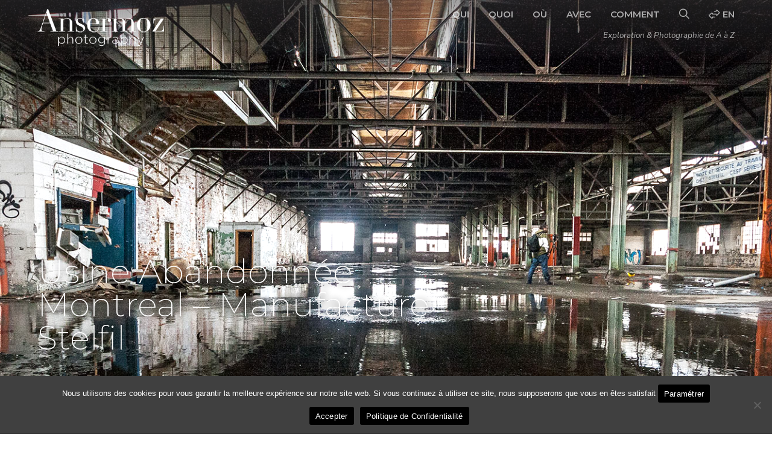

--- FILE ---
content_type: text/html; charset=UTF-8
request_url: https://www.ansermoz-photography.com/fr/quoi/usine-abandonnee-montreal-manufacture-stelfil/
body_size: 9907
content:
<!DOCTYPE html><html lang=fr xml:lang=fr id=html class="no-js no-svg"><head><title>Usine Abandonnée Montreal &#8211; Manufacture Stelfil | Ansermoz-Photography</title><meta charset="UTF-8"><meta name="viewport" content="width=device-width, initial-scale=1"><link rel=profile href=https://gmpg.org/xfn/11><meta http-equiv="content-type" content="text/html; charset=UTF-8"><meta name="dcterms.title" content="Usine Abandonnée Montreal &#8211; Manufacture Stelfil"><meta name="dcterms.subject" content="Blog Photographie sur la nature, faune, exploration urbaine et voyage avec photos"><meta name="dcterms.creator" content="Frederic Ansermoz"><meta name="geo.region" content="CA-QC"><meta name="geo.placename" content="Montreal"><meta name="geo.position" content="45.505685;-73.584452"><meta name="ICBM" content="45.505685, -73.584452"><meta name="viewport" content="width=device-width"><meta property="og:url" content="https://www.ansermoz-photography.com/fr/quoi/usine-abandonnee-montreal-manufacture-stelfil/"><meta property="og:type" content="article"><meta property="og:title" content="Usine Abandonnée Montreal &#8211; Manufacture Stelfil"><meta property="og:description" content="L&rsquo;usine abandonnée Stelfil est située à Lachine, sur l&rsquo;île de Montréal. L&rsquo;activité de la manufacture, aujourd&rsquo;hui abandonnée, s&rsquo;arrêta en 2008."><meta property="fb:app_id" content="12300989884"><meta property="og:image" content="https://www.ansermoz-photography.com/medias/stelfil-plant-montreal.jpg"><meta property="og:image:width" content="1800"><meta property="og:image:height" content="720"><link rel=pingback href=https://www.ansermoz-photography.com/xmlrpc.php><link rel=alternate hreflang=en href=https://www.ansermoz-photography.com/what/former-plant-montreal-stelfil-factory/ ><link rel="shortcut icon" href=https://www.ansermoz-photography.com/favicon.ico><link rel=apple-touch-icon href=https://www.ansermoz-photography.com/apple-touch-icon.png><link rel=profile href=https://gmpg.org/xfn/11><link rel=stylesheet href=https://www.ansermoz-photography.com/wp-content/themes/twentyelevenfred/style.css type=text/css><meta name='robots' content='max-image-preview:large'><style>img:is([sizes="auto" i], [sizes^="auto," i]){contain-intrinsic-size:3000px 1500px}</style><link rel=stylesheet id=cmcj-combined-style-css href=https://www.ansermoz-photography.com/wp-content/cache/assets/combined.css type=text/css media=all> <script src="https://www.ansermoz-photography.com/wp-content/plugins/notafred/js/jquery-3.7.1.min.js" id=jquery-js></script> <link rel=https://api.w.org/ href=https://www.ansermoz-photography.com/fr/wp-json/ ><link rel=alternate title=JSON type=application/json href=https://www.ansermoz-photography.com/fr/wp-json/wp/v2/posts/444><link rel=alternate title="oEmbed (JSON)" type=application/json+oembed href="https://www.ansermoz-photography.com/fr/wp-json/oembed/1.0/embed?url=https%3A%2F%2Fwww.ansermoz-photography.com%2Ffr%2Fquoi%2Fusine-abandonnee-montreal-manufacture-stelfil%2F"><link rel=alternate title="oEmbed (XML)" type=text/xml+oembed href="https://www.ansermoz-photography.com/fr/wp-json/oembed/1.0/embed?url=https%3A%2F%2Fwww.ansermoz-photography.com%2Ffr%2Fquoi%2Fusine-abandonnee-montreal-manufacture-stelfil%2F&#038;format=xml"><meta name="description" content="L'histoire de la manufacture Stelfil, une usine abandonnée de Montreal. Visitée par les explorateurs urbains de lieux abandonnés"><meta name="keywords" content="stelfil,lieux abandonnés,montréal,exploration urbaine,photographie urbaine,urbex"><link rel=canonical href=https://www.ansermoz-photography.com/fr/quoi/usine-abandonnee-montreal-manufacture-stelfil/ ><link rel=pingback href=https://www.ansermoz-photography.com/xmlrpc.php> <script src=//ajax.googleapis.com/ajax/libs/jquery/3.7.1/jquery.min.js></script><link rel=preconnect href=https://fonts.googleapis.com><link rel=preconnect href=https://fonts.gstatic.com crossorigin><link href="https://fonts.googleapis.com/css2?family=Cardo:ital,wght@0,400;0,700;1,400&family=Montserrat:ital,wght@0,100..900;1,100..900&family=Nunito:ital,wght@0,200..1000;1,200..1000&display=swap" rel=stylesheet></head><body class=lang-fr id=body><div class=wrapper><div class="page-header-main customVH70"><div class="page-header-container customVH70"><div class="background_image naf-ph-element customVH70 " style="background-image: url(https://www.ansermoz-photography.com/medias/stelfil-plant-montreal.jpg);"></div><div class="naf-ph-element customVH70 "><div class="ph-tag-container naf-slide-text-in"><div class="ph-tag container container_larger"><h1 class="ph-title">Usine Abandonnée Montreal &#8211; Manufacture Stelfil</h1></div></div><div class=ph-img-magnifier><a href=https://www.ansermoz-photography.com/medias/stelfil-plant-montreal.jpg class=fresco><i class="fa-regular fa-magnifying-glass-plus"></i></a></div></div></div></div><div class=my-menu-offset-ref></div><header><div class=header-mask></div><div class="header-menu header-mobile d-block d-lg-none hidden-print __shadow sticky-top"><div class=container-fluid><div class="row align-items-center"><div class=col-8><div class=logo> <a href=https://www.ansermoz-photography.com/fr/ title=Accueil rel=home> <img src=https://www.ansermoz-photography.com/wp-content/themes/notafred/images/ansermoz-photography-logo-white.png alt="Ansermoz Photography"> </a></div><div id=site-description>Exploration & Photographie de A à Z</div></div><div class="col-4 text-right"> <a id=hamburger href=#menu-mobile> <span class=top-bar></span> <span class=middle-bar></span> <span class=bottom-bar></span> </a></div></div></div></div><div class="header-menu d-none d-lg-block" ><div class=container><div class=row><div class="col-12 col-md-4 col-lg-4 col-logo"><div class=logo> <a href=https://www.ansermoz-photography.com/fr/ title=Accueil rel=home> <img src=https://www.ansermoz-photography.com/wp-content/themes/notafred/images/ansermoz-photography-logo-white.png alt="Ansermoz Photography"> </a></div></div><div class="col-12 col-md-8 col-lg-8"><div class="nav-bottom mt-2"><ul class=navbar-nav> <li class="nav-item "> <a class="nav-link " href=https://www.ansermoz-photography.com/fr/qui/ > Qui </a> </li><li class="nav-item "> <a class="nav-link " href=https://www.ansermoz-photography.com/fr/quoi/ > Quoi </a> </li><li class="nav-item "> <a class="nav-link " href=https://www.ansermoz-photography.com/fr/ou/ > Où </a> </li><li class="nav-item "> <a class="nav-link " href=https://www.ansermoz-photography.com/fr/avec/ > Avec </a> </li><li class="nav-item "> <a class="nav-link " href=https://www.ansermoz-photography.com/fr/comment/ > Comment </a> </li><li class="nav-item nav-item-search"><button id=researcher aria-label=Recherche><i class="fa-regular fa-magnifying-glass"></i></button></li><li class="nav-item nav-item-lang"><a title="English version" href=https://www.ansermoz-photography.com/what/former-plant-montreal-stelfil-factory/ class="nav-link nav-link-lang" rel=alternate hreflang=en><i class="fa-regular fa-right-left-large"></i> en</a></li></ul><div id=site-description class="w-100 text-end">Exploration & Photographie de A à Z</div></div></div></div></div></div></header><div id=search><form role=search method=get id=searchform action=https://www.ansermoz-photography.com/ > <label class=screen-reader-text for=s>Rechercher:</label> <a href=# id=searchcloser aria-label=Fermer><i class="fa fa-close" aria-hidden=true></i></a> <input type=text value name=s id=s aria-label="Rechercher un mot"> <input type=hidden value=fr/recherche/ name=pf id=pf> <button type=submit id=searchsubmit aria-label=Rechercher><i class="fa fa-search" aria-hidden=true></i></button></form></div><div id=page-wrapper><section id=content role=main><article id=post-444 class="post-444 post type-post status-publish format-standard has-post-thumbnail hentry category-what tag-abandoned-places tag-montreal tag-urban-exploration tag-urban-photography tag-urbex"><div class=container><div class=row><div class=col-12><ol class="breadcrumblist mt-2" itemscope itemtype=https://schema.org/BreadcrumbList> <li class=breadcrumb itemprop=itemListElement itemscope itemtype=https://schema.org/ListItem> <a href=https://www.ansermoz-photography.com/ itemprop=item> <span itemprop=name>Accueil</span> </a><meta itemprop="position" content="1"> &gt; </li> <li class=breadcrumb itemprop=itemListElement itemscope itemtype=https://schema.org/ListItem> <a href=https://www.ansermoz-photography.com/fr/quoi/ itemprop=item> <span itemprop=name>Photos Quoi</span> </a><meta itemprop="position" content="2"> &gt; </li> <li id=last-breadcrumb-item itemprop=itemListElement itemscope itemtype=http://schema.org/ListItem> <span itemscope itemtype=https://schema.org/Thing itemprop=item itemid=https://www.ansermoz-photography.com/fr/quoi/usine-abandonnee-montreal-manufacture-stelfil/ > <strong itemprop=name>Usine Abandonnée Montreal &#8211; Manufacture Stelfil</strong> </span><meta itemprop="position" content="3"> </li></ol></div><div class="col-12 entry-header"><h1 class="entry-title">Usine Abandonnée Montreal &#8211; Manufacture Stelfil</h1></div><div class="col-12 entry-content"><div class=the-content><p>L&rsquo;usine abandonnée Stelfil est située à Lachine, sur l&rsquo;île de Montréal. L&rsquo;activité de la manufacture, aujourd&rsquo;hui abandonnée, s&rsquo;arrêta en 2008.<br> L&rsquo;histoire de la Stelfil Ltée commence en 1872, quand Fairman &#038; Cooper, grossistes de Montréal, fondent l&rsquo;usine Dominion.<br> L&rsquo;entreprise devient la Dominion Wire Manufacturing Company en 1883, lorsqu&rsquo;elle déménaga à son emplacement actuel. L&rsquo;usine fusionna avec le producteur canadien d&rsquo;acier Stelco en 1910.</p><p>Le siège de la Stelfil Ltée et son bureau de vente sont situés à Lachine, sur l&rsquo;île de Montréal. L&rsquo;usine fabriqua des fils d&rsquo;acier galvanisés durant plus de 100 ans. L&rsquo;usine est devenue l&rsquo;un des plus grands fabricants de fils galvanisés en Amérique du Nord et dessert les industries de la construction et des produits marchands au Canada et aux Etats-Unis..</p><div class="photo-gallery-display row"><div class="col-12 col-lg-12 content_gallery align-items-start justify-content-start gallery-masonry naf-pc-element mt-4 mb-4" data-animatecss=fadeIn><div><div class="row d-flex justify-content-center"><div class="col-12 col-md-6 col-lg-4 mb-4"><a href=https://www.ansermoz-photography.com/wp-content/gallery/former-plant-montreal/abandoned-plant-stelfil-01.jpg class="fresco  vertical-photo vertical-photo-770 v" data-fresco-caption="<span>L’usine abandonnée Stelfil de Montréal</span><br>F1.8, 1/1600 sec, 50 mm, ISO800, Canon EOS 400D DIGITAL" data-fresco-group="slider-158" data-fresco-group-options="thumbnails: false"><img decoding=async src=https://www.ansermoz-photography.com/wp-content/gallery/former-plant-montreal/abandoned-plant-stelfil-01.jpg alt="L’usine abandonnée Stelfil de Montréal"></a></div><div class="col-12 col-md-6 col-lg-4 mb-4"><a href=https://www.ansermoz-photography.com/wp-content/gallery/former-plant-montreal/abandoned-plant-stelfil-02.jpg class="fresco  horizontal-photo-770 h" data-fresco-caption="<span>L’usine abandonnée Stelfil de Montréal</span><br>F7.1, 1/200 sec, 20 mm, ISO800, Canon EOS 400D DIGITAL" data-fresco-group="slider-158" data-fresco-group-options="thumbnails: false"><img decoding=async src=https://www.ansermoz-photography.com/wp-content/gallery/former-plant-montreal/abandoned-plant-stelfil-02.jpg alt="L’usine abandonnée Stelfil de Montréal"></a></div><div class="col-12 col-md-6 col-lg-4 mb-4"><a href=https://www.ansermoz-photography.com/wp-content/gallery/former-plant-montreal/abandoned-plant-stelfil-04.jpg class="fresco  horizontal-photo-770 h" data-fresco-caption="<span>L’usine abandonnée Stelfil de Montréal</span><br>F7.1, 1/130 sec, 10 mm, ISO800, Canon EOS 400D DIGITAL" data-fresco-group="slider-158" data-fresco-group-options="thumbnails: false"><img decoding=async src=https://www.ansermoz-photography.com/wp-content/gallery/former-plant-montreal/abandoned-plant-stelfil-04.jpg alt="L’usine abandonnée Stelfil de Montréal"></a></div><div class="col-12 col-md-6 col-lg-4 mb-4"><a href=https://www.ansermoz-photography.com/wp-content/gallery/former-plant-montreal/abandoned-plant-stelfil-07.jpg class="fresco  horizontal-photo-770 h" data-fresco-caption="<span>L’usine abandonnée Stelfil de Montréal</span><br>F7.1, 1/50 sec, 10 mm, ISO800, Canon EOS 400D DIGITAL" data-fresco-group="slider-158" data-fresco-group-options="thumbnails: false"><img decoding=async src=https://www.ansermoz-photography.com/wp-content/gallery/former-plant-montreal/abandoned-plant-stelfil-07.jpg alt="L’usine abandonnée Stelfil de Montréal"></a></div><div class="col-12 col-md-6 col-lg-4 mb-4"><a href=https://www.ansermoz-photography.com/wp-content/gallery/former-plant-montreal/abandoned-plant-stelfil-09.jpg class="fresco  horizontal-photo-770 h" data-fresco-caption="<span>L’usine abandonnée Stelfil de Montréal</span><br>F7.1, 1/50 sec, 10 mm, ISO800, Canon EOS 400D DIGITAL" data-fresco-group="slider-158" data-fresco-group-options="thumbnails: false"><img decoding=async src=https://www.ansermoz-photography.com/wp-content/gallery/former-plant-montreal/abandoned-plant-stelfil-09.jpg alt="L’usine abandonnée Stelfil de Montréal"></a></div><div class="col-12 col-md-6 col-lg-4 mb-4"><a href=https://www.ansermoz-photography.com/wp-content/gallery/former-plant-montreal/abandoned-plant-stelfil-10.jpg class="fresco  horizontal-photo-770 h" data-fresco-caption="<span>L’usine abandonnée Stelfil de Montréal</span><br>F7.1, 1/20 sec, 10 mm, ISO800, Canon EOS 400D DIGITAL" data-fresco-group="slider-158" data-fresco-group-options="thumbnails: false"><img decoding=async src=https://www.ansermoz-photography.com/wp-content/gallery/former-plant-montreal/abandoned-plant-stelfil-10.jpg alt="L’usine abandonnée Stelfil de Montréal"></a></div><div class="col-12 col-md-6 col-lg-4 mb-4"><a href=https://www.ansermoz-photography.com/wp-content/gallery/former-plant-montreal/abandoned-plant-stelfil-11.jpg class="fresco  horizontal-photo-770 h" data-fresco-caption="<span>L’usine abandonnée Stelfil de Montréal</span><br>F7.1, 1/20 sec, 10 mm, ISO800, Canon EOS 400D DIGITAL" data-fresco-group="slider-158" data-fresco-group-options="thumbnails: false"><img decoding=async src=https://www.ansermoz-photography.com/wp-content/gallery/former-plant-montreal/abandoned-plant-stelfil-11.jpg alt="L’usine abandonnée Stelfil de Montréal"></a></div><div class="col-12 col-md-6 col-lg-4 mb-4"><a href=https://www.ansermoz-photography.com/wp-content/gallery/former-plant-montreal/abandoned-plant-stelfil-12.jpg class="fresco  horizontal-photo-770 h" data-fresco-caption="<span>L’usine abandonnée Stelfil de Montréal</span><br>F1.8, 1/1600 sec, 50 mm, ISO800, Canon EOS 400D DIGITAL" data-fresco-group="slider-158" data-fresco-group-options="thumbnails: false"><img decoding=async src=https://www.ansermoz-photography.com/wp-content/gallery/former-plant-montreal/abandoned-plant-stelfil-12.jpg alt="L’usine abandonnée Stelfil de Montréal"></a></div><div class="col-12 col-md-6 col-lg-4 mb-4"><a href=https://www.ansermoz-photography.com/wp-content/gallery/former-plant-montreal/abandoned-plant-stelfil-13.jpg class="fresco  horizontal-photo-770 h" data-fresco-caption="<span>L’usine abandonnée Stelfil de Montréal</span><br>F7.1, 1/500 sec, 12 mm, ISO800, Canon EOS 400D DIGITAL" data-fresco-group="slider-158" data-fresco-group-options="thumbnails: false"><img decoding=async src=https://www.ansermoz-photography.com/wp-content/gallery/former-plant-montreal/abandoned-plant-stelfil-13.jpg alt="L’usine abandonnée Stelfil de Montréal"></a></div><div class="col-12 col-md-6 col-lg-4 mb-4"><a href=https://www.ansermoz-photography.com/wp-content/gallery/former-plant-montreal/abandoned-plant-stelfil-14.jpg class="fresco  horizontal-photo-770 h" data-fresco-caption="<span>L’usine abandonnée Stelfil de Montréal</span><br>F8, 1/400 sec, 50 mm, ISO800, Canon EOS 400D DIGITAL" data-fresco-group="slider-158" data-fresco-group-options="thumbnails: false"><img decoding=async src=https://www.ansermoz-photography.com/wp-content/gallery/former-plant-montreal/abandoned-plant-stelfil-14.jpg alt="L’usine abandonnée Stelfil de Montréal"></a></div><div class="col-12 col-md-6 col-lg-4 mb-4"><a href=https://www.ansermoz-photography.com/wp-content/gallery/former-plant-montreal/abandoned-plant-stelfil-17.jpg class="fresco  vertical-photo vertical-photo-770 v" data-fresco-caption="<span>L’usine abandonnée Stelfil de Montréal</span><br>F1.8, 1/400 sec, 50 mm, ISO800, Canon EOS 400D DIGITAL" data-fresco-group="slider-158" data-fresco-group-options="thumbnails: false"><img decoding=async src=https://www.ansermoz-photography.com/wp-content/gallery/former-plant-montreal/abandoned-plant-stelfil-17.jpg alt="L’usine abandonnée Stelfil de Montréal"></a></div><div class="col-12 col-md-6 col-lg-4 mb-4"><a href=https://www.ansermoz-photography.com/wp-content/gallery/former-plant-montreal/abandoned-plant-stelfil-18.jpg class="fresco  horizontal-photo-770 h" data-fresco-caption="<span>L’usine abandonnée Stelfil de Montréal</span><br>F9, 1/320 sec, 50 mm, ISO800, Canon EOS 400D DIGITAL" data-fresco-group="slider-158" data-fresco-group-options="thumbnails: false"><img decoding=async src=https://www.ansermoz-photography.com/wp-content/gallery/former-plant-montreal/abandoned-plant-stelfil-18.jpg alt="L’usine abandonnée Stelfil de Montréal"></a></div><div class="col-12 col-md-6 col-lg-4 mb-4"><a href=https://www.ansermoz-photography.com/wp-content/gallery/former-plant-montreal/abandoned-plant-stelfil-19.jpg class="fresco  horizontal-photo-770 h" data-fresco-caption="<span>L’usine abandonnée Stelfil de Montréal</span><br>F1.8, 1/400 sec, 50 mm, ISO800, Canon EOS 400D DIGITAL" data-fresco-group="slider-158" data-fresco-group-options="thumbnails: false"><img decoding=async src=https://www.ansermoz-photography.com/wp-content/gallery/former-plant-montreal/abandoned-plant-stelfil-19.jpg alt="L’usine abandonnée Stelfil de Montréal"></a></div><div class="col-12 col-md-6 col-lg-4 mb-4"><a href=https://www.ansermoz-photography.com/wp-content/gallery/former-plant-montreal/abandoned-plant-stelfil-20.jpg class="fresco  horizontal-photo-770 h" data-fresco-caption="<span>L’usine abandonnée Stelfil de Montréal</span><br>F1.8, 1/1600 sec, 50 mm, ISO800, Canon EOS 400D DIGITAL" data-fresco-group="slider-158" data-fresco-group-options="thumbnails: false"><img decoding=async src=https://www.ansermoz-photography.com/wp-content/gallery/former-plant-montreal/abandoned-plant-stelfil-20.jpg alt="L’usine abandonnée Stelfil de Montréal"></a></div><div class="col-12 col-md-6 col-lg-4 mb-4"><a href=https://www.ansermoz-photography.com/wp-content/gallery/former-plant-montreal/abandoned-plant-stelfil-22.jpg class="fresco  vertical-photo vertical-photo-770 v" data-fresco-caption="<span>L’usine abandonnée Stelfil de Montréal</span><br>F9, 1/400 sec, 50 mm, ISO800, Canon EOS 400D DIGITAL" data-fresco-group="slider-158" data-fresco-group-options="thumbnails: false"><img decoding=async src=https://www.ansermoz-photography.com/wp-content/gallery/former-plant-montreal/abandoned-plant-stelfil-22.jpg alt="L’usine abandonnée Stelfil de Montréal"></a></div><div class="col-12 col-md-6 col-lg-4 mb-4"><a href=https://www.ansermoz-photography.com/wp-content/gallery/former-plant-montreal/abandoned-plant-stelfil-23.jpg class="fresco  horizontal-photo-770 h" data-fresco-caption="<span>L’usine abandonnée Stelfil de Montréal</span><br>F9, 1/130 sec, 50 mm, ISO800, Canon EOS 400D DIGITAL" data-fresco-group="slider-158" data-fresco-group-options="thumbnails: false"><img decoding=async src=https://www.ansermoz-photography.com/wp-content/gallery/former-plant-montreal/abandoned-plant-stelfil-23.jpg alt="L’usine abandonnée Stelfil de Montréal"></a></div><div class="col-12 col-md-6 col-lg-4 mb-4"><a href=https://www.ansermoz-photography.com/wp-content/gallery/former-plant-montreal/abandoned-plant-stelfil-24.jpg class="fresco  horizontal-photo-770 h" data-fresco-caption="<span>L’usine abandonnée Stelfil de Montréal</span><br>F5, 1/100 sec, 50 mm, ISO800, Canon EOS 400D DIGITAL" data-fresco-group="slider-158" data-fresco-group-options="thumbnails: false"><img decoding=async src=https://www.ansermoz-photography.com/wp-content/gallery/former-plant-montreal/abandoned-plant-stelfil-24.jpg alt="L’usine abandonnée Stelfil de Montréal"></a></div><div class="col-12 col-md-6 col-lg-4 mb-4"><a href=https://www.ansermoz-photography.com/wp-content/gallery/former-plant-montreal/abandoned-plant-stelfil-25.jpg class="fresco  vertical-photo vertical-photo-770 v" data-fresco-caption="<span>L’usine abandonnée Stelfil de Montréal</span><br>F1.8, 1/2000 sec, 50 mm, ISO800, Canon EOS 400D DIGITAL" data-fresco-group="slider-158" data-fresco-group-options="thumbnails: false"><img decoding=async src=https://www.ansermoz-photography.com/wp-content/gallery/former-plant-montreal/abandoned-plant-stelfil-25.jpg alt="L’usine abandonnée Stelfil de Montréal"></a></div></div></div></div></div><p>Recevant deux certifications ISO, en 1995 et 2001, l&rsquo;usine est devenue l&rsquo;unité commerciale la plus performante de Stelco Inc.<br> En 2002, la Stelfil Ltée a été honorée par les Grands Prix Québécois de la Qualité, dans la catégorie « Grande entreprise manufacturière ».<br> Travaillant 24 heures sur 24 et 7 jours sur 7, l&rsquo;usine produit 84 000 tonnes par an.</p><p>En 2006, l&rsquo;usine Stelfil est acquise par Arcelor Mittal, devenant ainsi l&rsquo;usine Mittal de Lachine.<br> Malheureusement, le 26 Mars 2008, la fermeture de l&rsquo;usine de Lachine est annoncée, afin de consolider l&rsquo;usine Mittal Saint-Patrick.<br> Les négociations ont permis aux métallos de conserver leur emploi.</p><p>De nos jours, ce qui reste est un entrepôt vide, de la poussière, des barils rouillés, graffitis et des murs de briques en ruine.<br> Mes amis Fabienne, Jarold et moi, avons passé peu de temps dans l&rsquo;usine abandonnée. Les bâtiments autour sont encore utilisés, et la société qui les détient a plusieurs fois était citée durant la commission Charbonneau, pour avoir des liens avec le crime organisé.</p><p>La manufacture Stelfil est maintenant une usine abandonnée de Montréal, parfois visitée par les explorateurs urbains et graffiteurs.</p><p>NOTE IMPORTANTE:<br> L’exploration urbaine peut être dangereuse et illégale, alors faîtes attention si vous visitez ces lieux abandonnés. Nous ne vous encourageons pas à les explorer, mais si vous le faîtes, veuillez s’il vous plait respecter ces lieux anciens.<br> Vous entrez à vos risques et périls!</p></div></div></div></div><div class=container><div class=row><div class=col-12><div class="share-social mt-5 text-center text-lg-start mb-5 mb-lg-0"> <span class>Partager : </span> <a href="https://www.facebook.com/sharer/sharer.php?u=https%3A%2F%2Fwww.ansermoz-photography.com%2Ffr%2Fquoi%2Fusine-abandonnee-montreal-manufacture-stelfil%2F" data-action=share/facebook/share><i class="fa-brands fa-facebook-f fa-2x"></i></a> <a href="https://www.linkedin.com/sharing/share-offsite/?url=https%3A%2F%2Fwww.ansermoz-photography.com%2Ffr%2Fquoi%2Fusine-abandonnee-montreal-manufacture-stelfil%2F" data-action=share/linkedin/share><i class="fa-brands fa-linkedin-in fa-2x"></i></a> <a href="https://twitter.com/intent/tweet?url=https%3A%2F%2Fwww.ansermoz-photography.com%2Ffr%2Fquoi%2Fusine-abandonnee-montreal-manufacture-stelfil%2F&text=L%26rsquo%3Busine+abandonn%C3%A9e+Stelfil+est+situ%C3%A9e+%C3%A0+Lachine%2C+sur+l%26rsquo%3B%C3%AEle+de+Montr%C3%A9al.+L%26rsquo%3Bactivit%C3%A9+de+la+manufacture%2C+aujourd%26rsquo%3Bhui+abandonn%C3%A9e%2C+s%26rsquo%3Barr%C3%AAta+en+2008." data-action=share/x-twitter/share><i class="fa-brands fa-x-twitter fa-2x"></i></a> <a href="whatsapp://send?text=https%3A%2F%2Fwww.ansermoz-photography.com%2Ffr%2Fquoi%2Fusine-abandonnee-montreal-manufacture-stelfil%2F" data-action=share/whatsapp/share><i class="fa-brands fa-whatsapp fa-2x"></i></a></div></div><footer class="col-12 entry-meta mt-4 text-center text-lg-end mb-5 mb-lg-0"><div class=entry-meta> [<a href=https://www.ansermoz-photography.com/fr/quoi/ rel="category tag">Quoi</a>] Tags: <a href=https://www.ansermoz-photography.com/fr/photo/lieux-abandonnes/ rel=tag>Lieux Abandonnés</a>, <a href=https://www.ansermoz-photography.com/fr/photo/montreal/ rel=tag>Montréal</a>, <a href=https://www.ansermoz-photography.com/fr/photo/exploration-urbaine/ rel=tag>Exploration Urbaine</a>, <a href=https://www.ansermoz-photography.com/fr/photo/photographie-urbaine/ rel=tag>Photographie Urbaine</a>, <a href=https://www.ansermoz-photography.com/fr/photo/urbex/ rel=tag>Urbex</a>. <br><span class="vcard author">Par: <span class=fn>Frederic Ansermoz</span></span> - Mise &agrave; jour: <span class="post-date updated">décembre 12, 2014</span></div></footer></div></div></article><div class=container-fluid><div id=latest-posts class="linked-posts row naf-pc-element" data-animatecss=fadeInUp><div class="col-12 mb-3"><h2>Articles Similaires R&eacute;cents</h2></div><div class=col-12><div class="square-posts-container row"><div class="col-12 col-md-6 col-lg-4 col-xl-3 mb-4"> <a href=https://www.ansermoz-photography.com/fr/quoi/usine-recyclage-papier-abandonnee-montreal/ class="square-linked-post lazy-img-bg"> <span class=post-featured><img src=https://medias.ansermoz-photography.com/old-typewriter-on-desk-640x256.jpg alt="Usine De Recyclage Papier Abandonnée &#8211; Montréal"></span><h3>Usine De Recyclage Papier Abandonnée &#8211; Montréal</h3> <span class=post-excerpt>L&rsquo;usine de recyclage de papier abandonnée de Montréal est située près du canal Lachine, dans la partie sud de l&rsquo;île de Montréal. Fait de murs en briques rouges et de structures et planchers en bois,…</span> </a></div><div class="col-12 col-md-6 col-lg-4 col-xl-3 mb-4"> <a href=https://www.ansermoz-photography.com/fr/quoi/exploration-urbaine-films-documentaires-series-tv/ class="square-linked-post lazy-img-bg"> <span class=post-featured><img src=https://medias.ansermoz-photography.com/urban-exploration-movies-640x256.jpg alt="Exploration Urbaine &#8211; Films, Documentaires, Séries TV"></span><h3>Exploration Urbaine &#8211; Films, Documentaires, Séries TV</h3> <span class=post-excerpt>Si vous êtes photographe urbain ou explorateur urbain, et sont à la recherche pour certains films, des documentaires ou des séries TV sur l&rsquo;exploration urbaine, voici une liste que je ai fait. Je ne les…</span> </a></div><div class="col-12 col-md-6 col-lg-4 col-xl-3 mb-4"> <a href=https://www.ansermoz-photography.com/fr/quoi/tunnel-brock-beaudry-montreal/ class="square-linked-post lazy-img-bg"> <span class=post-featured><img src=https://medias.ansermoz-photography.com/brock-tunnel-beaudry-640x256.jpg alt="Tunnel Brock &#8211; Beaudry &#8211; Montreal"></span><h3>Tunnel Brock &#8211; Beaudry &#8211; Montreal</h3> <span class=post-excerpt>Le tunnel a été construit en 1895 en tant que le tunnel Brock (Tunnel de la rue Brock) par PW George, qui était l&rsquo;ingénieur de la ville de Montréal à l&rsquo;époque. La conception et la…</span> </a></div><div class="col-12 col-md-6 col-lg-4 col-xl-3 mb-4"> <a href=https://www.ansermoz-photography.com/fr/ou/hiver-montreal-canada/ class="square-linked-post lazy-img-bg"> <span class=post-featured><img src=https://medias.ansermoz-photography.com/hiver-montreal-mont-royal-640x256.jpg alt="Hiver Montreal, Canada"></span><h3>Hiver Montreal, Canada</h3> <span class=post-excerpt>L&rsquo;hiver à Montréal, au Canada, peut être vraiment rude et froid, mais les gens sont habitués et ils peuvent même profiter de cette longue saison! Voici quelques photos prises à Montréal, sur cinq hivers, de…</span> </a></div><div class="col-12 col-md-6 col-lg-4 col-xl-3 mb-4"> <a href=https://www.ansermoz-photography.com/fr/quoi/maison-abandonnee-quebec/ class="square-linked-post lazy-img-bg"> <span class=post-featured><img src=https://medias.ansermoz-photography.com/abandoned-house-quebec-640x256.jpg alt="Maison Abandonnée Québec"></span><h3>Maison Abandonnée Québec</h3> <span class=post-excerpt>Une autre maison abandonnée au Québec (Canada), et une bonne occasion faire un peu de rurex et de photographie urbaine. Roulant à travers la Montérégie, nous avons trouvé cette vieille maison, presque invisible depuis la…</span> </a></div><div class="col-12 col-md-6 col-lg-4 col-xl-3 mb-4"> <a href=https://www.ansermoz-photography.com/fr/quoi/chateau-de-vivioures-herault-france/ class="square-linked-post lazy-img-bg"> <span class=post-featured><img src=https://medias.ansermoz-photography.com/chateau-vivouires-roquette-640x256.jpg alt="Château de Viviourès, Hérault, France"></span><h3>Château de Viviourès, Hérault, France</h3> <span class=post-excerpt>Le Château de Viviourès, aussi connu sous le nom du Château de la Roquette, se situe dans le département de l&rsquo;Hérault, dans le sud de la France. Bâti sur la montagne de l&rsquo;Hortus, entre les…</span> </a></div><div class="col-12 col-md-6 col-lg-4 col-xl-3 mb-4"> <a href=https://www.ansermoz-photography.com/fr/quoi/usine-abandonnee-quebec-saint-hubert/ class="square-linked-post lazy-img-bg"> <span class=post-featured><img src=https://medias.ansermoz-photography.com/abandoned-factory-quebec-640x256.jpg alt="Usine Abandonnée Québec, Saint-Hubert"></span><h3>Usine Abandonnée Québec, Saint-Hubert</h3> <span class=post-excerpt>Sur la rive sud de Montréal (Québec), dans l&rsquo;ancienne ville de Saint Hubert (présentement c&rsquo;est arrondissement de la ville de Longueuil), se trouve un usine abandonnée. Apparemment, le bâtiment servait à fournir en chauffage les…</span> </a></div><div class="col-12 col-md-6 col-lg-4 col-xl-3 mb-4"> <a href=https://www.ansermoz-photography.com/fr/quoi/faune-urbaine-montreal/ class="square-linked-post lazy-img-bg"> <span class=post-featured><img src=https://medias.ansermoz-photography.com/urban-wildlife-montreal-squirrel-640x256.jpg alt="Faune Urbaine Montreal"></span><h3>Faune Urbaine Montreal</h3> <span class=post-excerpt>Comment photographier la faune sauvage quand vous vivez en ville? Eh bien, cherchez là un peu partout. Parfois, vous pouvez être surpris. Voici quelques photos de la faune urbaine à Montréal, Canada. Quand je vivais…</span> </a></div><div class="col-12 col-md-6 col-lg-4 col-xl-3 mb-4"> <a href=https://www.ansermoz-photography.com/fr/quoi/manoir-abandonne-quebec-canada/ class="square-linked-post lazy-img-bg"> <span class=post-featured><img src=https://medias.ansermoz-photography.com/abandoned-mansion-quebec-interior-640x256.jpg alt="Manoir Abandonné, Québec, Canada"></span><h3>Manoir Abandonné, Québec, Canada</h3> <span class=post-excerpt>Un manoir abandonné situé dans les Cantons de l&rsquo;Est, au Québec, Canada, exploré lors d&rsquo;une belle séance photo de rurex. Cette ancienne maison est encore bien conservée, malgré quelques traces de vandalisme dans certaines chambres,…</span> </a></div><div class="col-12 col-md-6 col-lg-4 col-xl-3 mb-4"> <a href=https://www.ansermoz-photography.com/fr/quoi/centre-vacances-abandonne-france/ class="square-linked-post lazy-img-bg"> <span class=post-featured><img src=https://medias.ansermoz-photography.com/centre-vacances-abandonne-chalets-640x256.jpg alt="Centre Vacances Abandonné, France"></span><h3>Centre Vacances Abandonné, France</h3> <span class=post-excerpt>Si vous avez aimé le film Shinning, peut-être vous aimerez cette exploration urbaine d&rsquo;un centre de vacances abandonné, en France (camp d&rsquo;été / hiver). Le lieu exact ne sera pas mentionné. Cette session d&rsquo;urbex fut…</span> </a></div><div class="col-12 col-md-6 col-lg-4 col-xl-3 mb-4"> <a href=https://www.ansermoz-photography.com/fr/quoi/festival-des-lanternes-montreal-jardins-de-lumiere/ class="square-linked-post lazy-img-bg"> <span class=post-featured><img src=https://medias.ansermoz-photography.com/lanterns-festival-montreal-640x256.jpg alt="Festival Des Lanternes Montréal, Jardins De Lumière"></span><h3>Festival Des Lanternes Montréal, Jardins De Lumière</h3> <span class=post-excerpt>Le Festival des Lanternes de Montréal, aussi connu sous le nom de la Magie des Lanternes ou les Jardins de Lumière, se déroule chaque année au Jardin Botanique de Montréal. Le jardin chinois et le…</span> </a></div><div class="col-12 col-md-6 col-lg-4 col-xl-3 mb-4"> <a href=https://www.ansermoz-photography.com/fr/quoi/maisons-abandonnees-quebec-cantons-de-est/ class="square-linked-post lazy-img-bg"> <span class=post-featured><img src=https://medias.ansermoz-photography.com/quebec-abandoned-houses-eastern-townships-640x256.jpg alt="Maisons Abandonnées, Québec, Cantons de l&rsquo;Est"></span><h3>Maisons Abandonnées, Québec, Cantons de l&rsquo;Est</h3> <span class=post-excerpt>Exploration de deux maisons abandonnées au Quebec, et plus particulièrement, dans les Cantons-de-l&rsquo;Est, voici quelques photos de ces lieux laissés presque en ruines. L&rsquo;urbex et le rurex, très développés au Québec, permettent de s&rsquo;immerger, le…</span> </a></div></div></div></div></div><div id=sidebar class=sb><div id=secondary class=widget-area role=complementary><section id=tag_cloud-2 class="widget widget_tag_cloud my-5 py-3"><div class=container><div class=row><div class="col-12 text-center"><h3 class="text-center mb-4">Tags</h3><div class=tagcloud> <a data-sizeem=1.08 href=https://www.ansermoz-photography.com/fr/photo/automne/ class="tag-cloud-link tag-link-320 tag-link-position-1" style=font-size:1.08em; aria-label="Automne (9 éléments)">Automne</a> <a data-sizeem=1.59 href=https://www.ansermoz-photography.com/fr/photo/canada/ class="tag-cloud-link tag-link-118 tag-link-position-2" style=font-size:1.59em; aria-label="Canada (20 éléments)">Canada</a> <a data-sizeem=1.84 href=https://www.ansermoz-photography.com/fr/photo/exploration-urbaine/ class="tag-cloud-link tag-link-138 tag-link-position-3" style=font-size:1.84em; aria-label="Exploration Urbaine (29 éléments)">Exploration Urbaine</a> <a data-sizeem=2 href=https://www.ansermoz-photography.com/fr/photo/vie-sauvage/ class="tag-cloud-link tag-link-15 tag-link-position-4" style=font-size:2em; aria-label="Faune (37 éléments)">Faune</a> <a data-sizeem=1 href=https://www.ansermoz-photography.com/fr/photo/france/ class="tag-cloud-link tag-link-59 tag-link-position-5" style=font-size:1em; aria-label="France (8 éléments)">France</a> <a data-sizeem=2 href=https://www.ansermoz-photography.com/fr/photo/lieux-abandonnes/ class="tag-cloud-link tag-link-147 tag-link-position-6" style=font-size:2em; aria-label="Lieux Abandonnés (37 éléments)">Lieux Abandonnés</a> <a data-sizeem=1.65 href=https://www.ansermoz-photography.com/fr/photo/montreal/ class="tag-cloud-link tag-link-31 tag-link-position-7" style=font-size:1.65em; aria-label="Montréal (22 éléments)">Montréal</a> <a data-sizeem=1 href=https://www.ansermoz-photography.com/fr/photo/oiseaux/ class="tag-cloud-link tag-link-223 tag-link-position-8" style=font-size:1em; aria-label="Oiseaux (8 éléments)">Oiseaux</a> <a data-sizeem=1.21 href=https://www.ansermoz-photography.com/fr/photo/paysages/ class="tag-cloud-link tag-link-125 tag-link-position-9" style=font-size:1.21em; aria-label="Paysages (11 éléments)">Paysages</a> <a data-sizeem=1.21 href=https://www.ansermoz-photography.com/fr/photo/photographie/ class="tag-cloud-link tag-link-10 tag-link-position-10" style=font-size:1.21em; aria-label="Photographie (11 éléments)">Photographie</a> <a data-sizeem=1.84 href=https://www.ansermoz-photography.com/fr/photo/photographie-faune-sauvage/ class="tag-cloud-link tag-link-121 tag-link-position-11" style=font-size:1.84em; aria-label="Photographie Animalière (29 éléments)">Photographie Animalière</a> <a data-sizeem=1 href=https://www.ansermoz-photography.com/fr/photo/photographie-nature/ class="tag-cloud-link tag-link-322 tag-link-position-12" style=font-size:1em; aria-label="Photographie Nature (8 éléments)">Photographie Nature</a> <a data-sizeem=1 href=https://www.ansermoz-photography.com/fr/photo/photographie-d-oiseau/ class="tag-cloud-link tag-link-224 tag-link-position-13" style=font-size:1em; aria-label="Photographie Oiseaux (8 éléments)">Photographie Oiseaux</a> <a data-sizeem=1.73 href=https://www.ansermoz-photography.com/fr/photo/photographie-urbaine/ class="tag-cloud-link tag-link-137 tag-link-position-14" style=font-size:1.73em; aria-label="Photographie Urbaine (25 éléments)">Photographie Urbaine</a> <a data-sizeem=1.71 href=https://www.ansermoz-photography.com/fr/photo/photographie-de-voyage/ class="tag-cloud-link tag-link-153 tag-link-position-15" style=font-size:1.71em; aria-label="Photographie Voyage (24 éléments)">Photographie Voyage</a> <a data-sizeem=1.21 href=https://www.ansermoz-photography.com/fr/photo/quebec/ class="tag-cloud-link tag-link-274 tag-link-position-16" style=font-size:1.21em; aria-label="Québec (11 éléments)">Québec</a> <a data-sizeem=1.08 href=https://www.ansermoz-photography.com/fr/photo/randonnee/ class="tag-cloud-link tag-link-124 tag-link-position-17" style=font-size:1.08em; aria-label="Randonner (9 éléments)">Randonner</a> <a data-sizeem=1.14 href=https://www.ansermoz-photography.com/fr/photo/road-trip/ class="tag-cloud-link tag-link-292 tag-link-position-18" style=font-size:1.14em; aria-label="Road Trip (10 éléments)">Road Trip</a> <a data-sizeem=1.37 href=https://www.ansermoz-photography.com/fr/photo/sud-de-la-france/ class="tag-cloud-link tag-link-58 tag-link-position-19" style=font-size:1.37em; aria-label="Sud De La France (14 éléments)">Sud De La France</a> <a data-sizeem=1.86 href=https://www.ansermoz-photography.com/fr/photo/suisse/ class="tag-cloud-link tag-link-257 tag-link-position-20" style=font-size:1.86em; aria-label="Suisse (30 éléments)">Suisse</a> <a data-sizeem=1.76 href=https://www.ansermoz-photography.com/fr/photo/urbex/ class="tag-cloud-link tag-link-173 tag-link-position-21" style=font-size:1.76em; aria-label="Urbex (26 éléments)">Urbex</a> <a data-sizeem=1.08 href=https://www.ansermoz-photography.com/fr/photo/etats-unis/ class="tag-cloud-link tag-link-281 tag-link-position-22" style=font-size:1.08em; aria-label="États Unis (9 éléments)">États Unis</a></div></div></div></div></section></div></div></section></div></div><footer class="container pt-4"><div id=footer class=row><div id=footer-primary-nav class=col-12><ul class=footer-menu> <li class=menu-item><a rel=home title="Ansermoz-Photography.com home" href=https://www.ansermoz-photography.com/ >Accueil</a></li><li id=menu-item-332 class="menu-item menu-item-type-post_type menu-item-object-page menu-item-332"><a href=https://www.ansermoz-photography.com/fr/qui/ >Qui</a></li> <li id=menu-item-6 class="menu-item menu-item-type-taxonomy menu-item-object-category current-post-ancestor current-menu-parent current-post-parent menu-item-6"><a href=https://www.ansermoz-photography.com/fr/quoi/ >Quoi</a></li> <li id=menu-item-7 class="menu-item menu-item-type-taxonomy menu-item-object-category menu-item-7"><a href=https://www.ansermoz-photography.com/fr/ou/ >Où</a></li> <li id=menu-item-8 class="menu-item menu-item-type-taxonomy menu-item-object-category menu-item-8"><a href=https://www.ansermoz-photography.com/fr/avec/ >Avec</a></li> <li id=menu-item-10 class="menu-item menu-item-type-taxonomy menu-item-object-category menu-item-10"><a href=https://www.ansermoz-photography.com/fr/comment/ >Comment</a></li> <li class=menu-item><a href=https://www.ansermoz-photography.com/fr/qui-autre/ >Qui D'Autre</a></li> <li class=menu-item><a href=https://www.ansermoz-photography.com/fr/quoi-autre/ >Quoi D'Autre</a></li> <li class=menu-item><a href=https://www.ansermoz-photography.com/fr/faq/ >FAQ</a></li> <li class=menu-item><a href=https://www.ansermoz-photography.com/fr/contact/ >Contact</a></li> <li class=menu-item><a href=https://www.ansermoz-photography.com/fr/politique-de-confidentialite/ >Politique de Confidentialité</a></li></ul></div><div id=copyright class="col-12 my-5">&copy; 2011-2025 Fr&eacute;d&eacute;ric Ansermoz - Ansermoz-Photography.com</div><div class="col-12 pb-5"><div id=social-sidebar><div id=instagram><a title="Ansermoz Photography on Instagram" href=https://www.instagram.com/ansermoz.photography/ target=_blank rel="noopener nofollow" onclick="trackOutboundLink('https://instagram.com/ansermoz.photography', 'AZ - Instagram Page'); return false;"><i class="fab fa-instagram" aria-hidden=true></i></a></div><div id=facebook-page><a title="Ansermoz Photography on Facebook" href=https://www.facebook.com/ansermozphotography target=_blank rel="noopener nofollow" onclick="trackOutboundLink('https://www.facebook.com/ansermozphotography', 'AZ - Facebook Page'); return false;"><i class="fab fa-facebook" aria-hidden=true></i></a></div><div id=flickr><a title="Ansermoz Photography on Flickr" href=https://www.flickr.com/photos/notafred/ target=_blank rel="noopener nofollow" onclick="trackOutboundLink('https://www.flickr.com/photos/notafred/', 'AZ - Flickr Page'); return false;"><i class="fab fa-flickr" aria-hidden=true></i></a></div><div id=youtube><a title="Ansermoz-Photography on Youtube" href=https://www.youtube.com/user/notafredvideos target=_blank rel="noopener nofollow" onclick="trackOutboundLink('https://www.youtube.com/user/notafredvideos', 'AZ - Youtube Page'); return false;"><i class="fab fa-youtube" aria-hidden=true></i></a></div><div id=vimeo><a title="Ansermoz-Photography on Vimeo" href=https://vimeo.com/fredericansermoz target=_blank rel="noopener nofollow" onclick="trackOutboundLink('https://vimeo.com/fredericansermoz', 'AZ - Vimeo Page'); return false;"><i class="fab fa-vimeo" aria-hidden=true></i></a></div><div id=pinterest><a title="Ansermoz-Photography on Pinterest" href=https://pinterest.com/notafred/ target=_blank rel="noopener nofollow" onclick="trackOutboundLink('https://pinterest.com/notafred/', 'AZ - Pinterest Page'); return false;"><i class="fab fa-pinterest" aria-hidden=true></i></a></div><div id=feed><a title="Ansermoz-Photography Feed" href=https://www.ansermoz-photography.com/feed/rss2/ target=_blank rel="noopener nofollow" onclick="trackOutboundLink('https://www.ansermoz-photography.com/feed/rss2/', 'AZ - Vimeo Page'); return false;"><i class="fal fa-rss" aria-hidden=true></i></a></div></div></div><div id=credits class=col-12> Gruyereweb.ch <a href=https://gruyereweb.ch/ rel="noopener nofollow" target=_blank>Web Development, photo, drone</a><br> Notafred.com <a href=https://www.notafred.com/ rel="noopener nofollow" target=_blank>Web Development &amp; Web Design</a><br> Frederic-Ansermoz.com <a href=https://www.frederic-ansermoz.com/ rel="noopener nofollow" target=_blank>Photographer</a><br> IBuyPhotos.com <a href=https://www.ibuyphotos.com/ rel="noopener nofollow" target=_blank>Stock Photography Website</a></div></div></footer> <button onclick=javascript:topFunction(); id=backtotopBtn title="Go to top"><i class="fa fa-chevron-up" aria-hidden=true></i></button><div class="modal fade" id=cookiesPrefModal tabindex=-1 aria-labelledby="Cookies pref." aria-hidden=true data-bs-backdrop=static data-bs-keyboard=false><div class="modal-dialog modal-dialog-centered"><div class=modal-content><div class=modal-header><h2 class="modal-title fs-5" id="cookiesPrefModalLabel">Paramètres des cookies</h2> <button type=button class=btn-close data-bs-dismiss=modal aria-label=Close></button></div><div class=modal-body> <input type=checkbox name=accept-youtube-api id=accept-youtube-api> Autoriser les cookies de YouTube API<br> <small class=extrasmall>Permet une meilleure expérience de navigation lorsque des vidéos Youtube sont présentes sur la page.         Ces cookies sont gérés directement par YouTube et soumis à leur propre politique de confidentialité. <br> VISITOR_INFO1_LIVE :<br>Estime la bande passante de l’utilisateur pour optimiser la lecture des vidéos YouTube.<br> VISITOR_PRIVACY_METADATA :<br>Stocke les préférences de confidentialité de l’utilisateur.<br> YSC :<br>Identifie une session unique sur YouTube pour suivre les interactions avec les vidéos.<br> __Secure-ROLLOUT_TOKEN :<br>Assure la bonne distribution des expériences et fonctionnalités de YouTube. </small></div><div class=modal-footer> <button type=button class="btn btn-secondary" data-bs-dismiss=modal id=closingModal>Fermer</button> <button type=button class="btn btn-dark" id=SaveCookiesPreferences>Enregistrer</button></div></div></div></div><nav id=menu-mobile class=_fr><ul><li class="nav-item  li-main-menu"> <a class="nav-link active" href=https://www.ansermoz-photography.com/fr/qui/ > Qui </a> </li><li class="nav-item  li-main-menu"> <a class="nav-link " href=https://www.ansermoz-photography.com/fr/categorie/quoi/ > Quoi </a> </li><li class="nav-item  li-main-menu"> <a class="nav-link " href=https://www.ansermoz-photography.com/fr/categorie/ou/ > Où </a> </li><li class="nav-item  li-main-menu"> <a class="nav-link " href=https://www.ansermoz-photography.com/fr/categorie/avec/ > Avec </a> </li><li class="nav-item  li-main-menu"> <a class="nav-link " href=https://www.ansermoz-photography.com/fr/categorie/comment/ > Comment </a> </li>		<li class=nav-item><a class=nav-link href=https://www.ansermoz-photography.com/fr/qui-autre/ >Qui D'Autre</a></li> <li class=nav-item><a class=nav-link href=https://www.ansermoz-photography.com/fr/quoi-autre/ >Quoi D'Autre</a></li> <li class=nav-item><a class=nav-link href=https://www.ansermoz-photography.com/fr/faq/ >FAQ</a></li> <li class=nav-item><a class=nav-link href=https://www.ansermoz-photography.com/fr/contact/ >Contact</a></li> <li class=nav-item><a class=nav-link href=https://www.ansermoz-photography.com/fr/politique-de-confidentialite/ >Politique de Confidentialité</a></li> <li class=nav-item><a class=nav-link href=https://www.ansermoz-photography.com/fr/recherche/ >Recherche</a></li> <li class="nav-item nav-item-lang"><a title="English version" href=https://www.ansermoz-photography.com/what/former-plant-montreal-stelfil-factory/ class="nav-link nav-link-lang" rel=alternate hreflang=en><i class="fa-regular fa-right-left-large"></i> English version</a></li></ul></nav> <script type=speculationrules>{"prefetch":[{"source":"document","where":{"and":[{"href_matches":"\/fr\/*"},{"not":{"href_matches":["\/wp-*.php","\/wp-admin\/*","\/medias\/*","\/wp-content\/*","\/wp-content\/plugins\/*","\/wp-content\/themes\/twentyelevenfred\/*","\/wp-content\/themes\/notafred\/*","\/fr\/*\\?(.+)"]}},{"not":{"selector_matches":"a[rel~=\"nofollow\"]"}},{"not":{"selector_matches":".no-prefetch, .no-prefetch a"}}]},"eagerness":"conservative"}]}</script> <script src=https://www.ansermoz-photography.com/wp-content/cache/assets/combined.js id=cmcj-combined-script-js></script> <div id=cookie-notice role=dialog class="cookie-notice-hidden cookie-revoke-hidden cn-position-bottom" aria-label="Nous utilisons des cookies pour vous garantir la meilleure expérience sur notre site web. Si vous continuez à utiliser ce site, nous supposerons que vous en êtes satisfait [cookie-consent-shrtcd]" style="background-color: rgba(64,64,64,1);"><div class=cookie-notice-container style="color: #fff"><span id=cn-notice-text class=cn-text-container>Nous utilisons des cookies pour vous garantir la meilleure expérience sur notre site web. Si vous continuez à utiliser ce site, nous supposerons que vous en êtes satisfait <button type=button class="btn btn-cookiespref" data-bs-toggle=modal data-bs-target=#cookiesPrefModal>Paramétrer</button></span><span id=cn-notice-buttons class=cn-buttons-container><button id=cn-accept-cookie data-cookie-set=accept class="cn-set-cookie cn-button" aria-label=Accepter style="background-color: #000000">Accepter</button><button data-link-url=https://www.ansermoz-photography.com/fr/politique-de-confidentialite/ data-link-target="Nous utilisons des cookies pour vous garantir la meilleure expérience sur notre site web. Si vous continuez à utiliser ce site, nous supposerons que vous en êtes satisfait [cookie-consent-shrtcd]" id=cn-more-info class="cn-more-info cn-button" aria-label="Politique de Confidentialité" style="background-color: #000000">Politique de Confidentialité</button></span><span id=cn-close-notice data-cookie-set=accept class=cn-close-icon title=Non></span></div></div> <script>var azurl="https://www.ansermoz-photography.com";</script> </body></html>